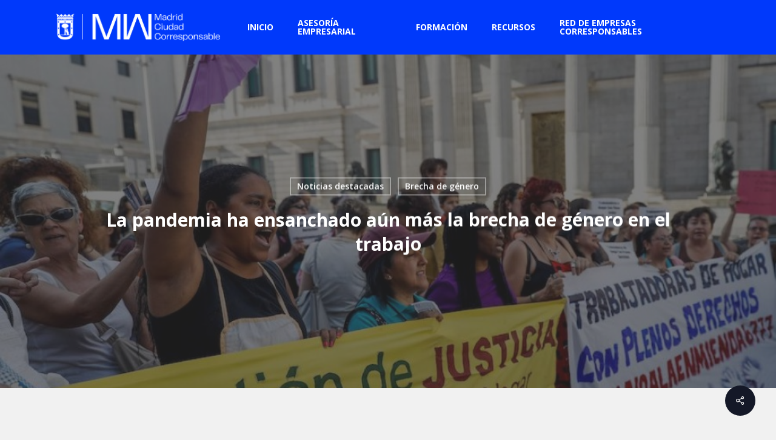

--- FILE ---
content_type: text/html; charset=UTF-8
request_url: https://www.madridcorresponsable.es/noticias/la-pandemia-ha-ensanchado-aun-mas-la-brecha-de-genero-en-el-trabajo/
body_size: 21718
content:
<!doctype html>
<html lang="es" class="no-js">
<head>
	<meta charset="UTF-8">
	<meta name="viewport" content="width=device-width, initial-scale=1, maximum-scale=1, user-scalable=0" /><link rel="shortcut icon" href="https://www.madridcorresponsable.es/wp-content/uploads/2020/08/madrid-favicon.png" /><title>La pandemia ha ensanchado aún más la brecha de género en el trabajo &#8211; Madrid Corresponsable</title>
<meta name='robots' content='max-image-preview:large' />
	<style>img:is([sizes="auto" i], [sizes^="auto," i]) { contain-intrinsic-size: 3000px 1500px }</style>
	<link rel='dns-prefetch' href='//www.googletagmanager.com' />
<link rel='dns-prefetch' href='//fonts.googleapis.com' />
<link rel="alternate" type="application/rss+xml" title="Madrid Corresponsable &raquo; Feed" href="https://www.madridcorresponsable.es/feed/" />
<link rel="alternate" type="application/rss+xml" title="Madrid Corresponsable &raquo; Feed de los comentarios" href="https://www.madridcorresponsable.es/comments/feed/" />
<link rel="alternate" type="text/calendar" title="Madrid Corresponsable &raquo; iCal Feed" href="https://www.madridcorresponsable.es/agenda/?ical=1" />
<script type="text/javascript">
/* <![CDATA[ */
window._wpemojiSettings = {"baseUrl":"https:\/\/s.w.org\/images\/core\/emoji\/15.0.3\/72x72\/","ext":".png","svgUrl":"https:\/\/s.w.org\/images\/core\/emoji\/15.0.3\/svg\/","svgExt":".svg","source":{"concatemoji":"https:\/\/www.madridcorresponsable.es\/wp-includes\/js\/wp-emoji-release.min.js?ver=6.7.1"}};
/*! This file is auto-generated */
!function(i,n){var o,s,e;function c(e){try{var t={supportTests:e,timestamp:(new Date).valueOf()};sessionStorage.setItem(o,JSON.stringify(t))}catch(e){}}function p(e,t,n){e.clearRect(0,0,e.canvas.width,e.canvas.height),e.fillText(t,0,0);var t=new Uint32Array(e.getImageData(0,0,e.canvas.width,e.canvas.height).data),r=(e.clearRect(0,0,e.canvas.width,e.canvas.height),e.fillText(n,0,0),new Uint32Array(e.getImageData(0,0,e.canvas.width,e.canvas.height).data));return t.every(function(e,t){return e===r[t]})}function u(e,t,n){switch(t){case"flag":return n(e,"\ud83c\udff3\ufe0f\u200d\u26a7\ufe0f","\ud83c\udff3\ufe0f\u200b\u26a7\ufe0f")?!1:!n(e,"\ud83c\uddfa\ud83c\uddf3","\ud83c\uddfa\u200b\ud83c\uddf3")&&!n(e,"\ud83c\udff4\udb40\udc67\udb40\udc62\udb40\udc65\udb40\udc6e\udb40\udc67\udb40\udc7f","\ud83c\udff4\u200b\udb40\udc67\u200b\udb40\udc62\u200b\udb40\udc65\u200b\udb40\udc6e\u200b\udb40\udc67\u200b\udb40\udc7f");case"emoji":return!n(e,"\ud83d\udc26\u200d\u2b1b","\ud83d\udc26\u200b\u2b1b")}return!1}function f(e,t,n){var r="undefined"!=typeof WorkerGlobalScope&&self instanceof WorkerGlobalScope?new OffscreenCanvas(300,150):i.createElement("canvas"),a=r.getContext("2d",{willReadFrequently:!0}),o=(a.textBaseline="top",a.font="600 32px Arial",{});return e.forEach(function(e){o[e]=t(a,e,n)}),o}function t(e){var t=i.createElement("script");t.src=e,t.defer=!0,i.head.appendChild(t)}"undefined"!=typeof Promise&&(o="wpEmojiSettingsSupports",s=["flag","emoji"],n.supports={everything:!0,everythingExceptFlag:!0},e=new Promise(function(e){i.addEventListener("DOMContentLoaded",e,{once:!0})}),new Promise(function(t){var n=function(){try{var e=JSON.parse(sessionStorage.getItem(o));if("object"==typeof e&&"number"==typeof e.timestamp&&(new Date).valueOf()<e.timestamp+604800&&"object"==typeof e.supportTests)return e.supportTests}catch(e){}return null}();if(!n){if("undefined"!=typeof Worker&&"undefined"!=typeof OffscreenCanvas&&"undefined"!=typeof URL&&URL.createObjectURL&&"undefined"!=typeof Blob)try{var e="postMessage("+f.toString()+"("+[JSON.stringify(s),u.toString(),p.toString()].join(",")+"));",r=new Blob([e],{type:"text/javascript"}),a=new Worker(URL.createObjectURL(r),{name:"wpTestEmojiSupports"});return void(a.onmessage=function(e){c(n=e.data),a.terminate(),t(n)})}catch(e){}c(n=f(s,u,p))}t(n)}).then(function(e){for(var t in e)n.supports[t]=e[t],n.supports.everything=n.supports.everything&&n.supports[t],"flag"!==t&&(n.supports.everythingExceptFlag=n.supports.everythingExceptFlag&&n.supports[t]);n.supports.everythingExceptFlag=n.supports.everythingExceptFlag&&!n.supports.flag,n.DOMReady=!1,n.readyCallback=function(){n.DOMReady=!0}}).then(function(){return e}).then(function(){var e;n.supports.everything||(n.readyCallback(),(e=n.source||{}).concatemoji?t(e.concatemoji):e.wpemoji&&e.twemoji&&(t(e.twemoji),t(e.wpemoji)))}))}((window,document),window._wpemojiSettings);
/* ]]> */
</script>
<link rel='stylesheet' id='tribe-events-pro-mini-calendar-block-styles-css' href='https://www.madridcorresponsable.es/wp-content/plugins/events-calendar-pro/src/resources/css/tribe-events-pro-mini-calendar-block.min.css?ver=7.0.0' type='text/css' media='all' />
<link rel='stylesheet' id='cuar.frontend-css' href='https://www.madridcorresponsable.es/wp-content/plugins/customer-area/skins/frontend/master/assets/css/styles.min.css?ver=8.2.4' type='text/css' media='all' />
<style id='wp-emoji-styles-inline-css' type='text/css'>

	img.wp-smiley, img.emoji {
		display: inline !important;
		border: none !important;
		box-shadow: none !important;
		height: 1em !important;
		width: 1em !important;
		margin: 0 0.07em !important;
		vertical-align: -0.1em !important;
		background: none !important;
		padding: 0 !important;
	}
</style>
<link rel='stylesheet' id='wp-block-library-css' href='https://www.madridcorresponsable.es/wp-includes/css/dist/block-library/style.min.css?ver=6.7.1' type='text/css' media='all' />
<style id='qsm-quiz-style-inline-css' type='text/css'>


</style>
<style id='global-styles-inline-css' type='text/css'>
:root{--wp--preset--aspect-ratio--square: 1;--wp--preset--aspect-ratio--4-3: 4/3;--wp--preset--aspect-ratio--3-4: 3/4;--wp--preset--aspect-ratio--3-2: 3/2;--wp--preset--aspect-ratio--2-3: 2/3;--wp--preset--aspect-ratio--16-9: 16/9;--wp--preset--aspect-ratio--9-16: 9/16;--wp--preset--color--black: #000000;--wp--preset--color--cyan-bluish-gray: #abb8c3;--wp--preset--color--white: #ffffff;--wp--preset--color--pale-pink: #f78da7;--wp--preset--color--vivid-red: #cf2e2e;--wp--preset--color--luminous-vivid-orange: #ff6900;--wp--preset--color--luminous-vivid-amber: #fcb900;--wp--preset--color--light-green-cyan: #7bdcb5;--wp--preset--color--vivid-green-cyan: #00d084;--wp--preset--color--pale-cyan-blue: #8ed1fc;--wp--preset--color--vivid-cyan-blue: #0693e3;--wp--preset--color--vivid-purple: #9b51e0;--wp--preset--gradient--vivid-cyan-blue-to-vivid-purple: linear-gradient(135deg,rgba(6,147,227,1) 0%,rgb(155,81,224) 100%);--wp--preset--gradient--light-green-cyan-to-vivid-green-cyan: linear-gradient(135deg,rgb(122,220,180) 0%,rgb(0,208,130) 100%);--wp--preset--gradient--luminous-vivid-amber-to-luminous-vivid-orange: linear-gradient(135deg,rgba(252,185,0,1) 0%,rgba(255,105,0,1) 100%);--wp--preset--gradient--luminous-vivid-orange-to-vivid-red: linear-gradient(135deg,rgba(255,105,0,1) 0%,rgb(207,46,46) 100%);--wp--preset--gradient--very-light-gray-to-cyan-bluish-gray: linear-gradient(135deg,rgb(238,238,238) 0%,rgb(169,184,195) 100%);--wp--preset--gradient--cool-to-warm-spectrum: linear-gradient(135deg,rgb(74,234,220) 0%,rgb(151,120,209) 20%,rgb(207,42,186) 40%,rgb(238,44,130) 60%,rgb(251,105,98) 80%,rgb(254,248,76) 100%);--wp--preset--gradient--blush-light-purple: linear-gradient(135deg,rgb(255,206,236) 0%,rgb(152,150,240) 100%);--wp--preset--gradient--blush-bordeaux: linear-gradient(135deg,rgb(254,205,165) 0%,rgb(254,45,45) 50%,rgb(107,0,62) 100%);--wp--preset--gradient--luminous-dusk: linear-gradient(135deg,rgb(255,203,112) 0%,rgb(199,81,192) 50%,rgb(65,88,208) 100%);--wp--preset--gradient--pale-ocean: linear-gradient(135deg,rgb(255,245,203) 0%,rgb(182,227,212) 50%,rgb(51,167,181) 100%);--wp--preset--gradient--electric-grass: linear-gradient(135deg,rgb(202,248,128) 0%,rgb(113,206,126) 100%);--wp--preset--gradient--midnight: linear-gradient(135deg,rgb(2,3,129) 0%,rgb(40,116,252) 100%);--wp--preset--font-size--small: 13px;--wp--preset--font-size--medium: 20px;--wp--preset--font-size--large: 36px;--wp--preset--font-size--x-large: 42px;--wp--preset--spacing--20: 0.44rem;--wp--preset--spacing--30: 0.67rem;--wp--preset--spacing--40: 1rem;--wp--preset--spacing--50: 1.5rem;--wp--preset--spacing--60: 2.25rem;--wp--preset--spacing--70: 3.38rem;--wp--preset--spacing--80: 5.06rem;--wp--preset--shadow--natural: 6px 6px 9px rgba(0, 0, 0, 0.2);--wp--preset--shadow--deep: 12px 12px 50px rgba(0, 0, 0, 0.4);--wp--preset--shadow--sharp: 6px 6px 0px rgba(0, 0, 0, 0.2);--wp--preset--shadow--outlined: 6px 6px 0px -3px rgba(255, 255, 255, 1), 6px 6px rgba(0, 0, 0, 1);--wp--preset--shadow--crisp: 6px 6px 0px rgba(0, 0, 0, 1);}:root { --wp--style--global--content-size: 1300px;--wp--style--global--wide-size: 1300px; }:where(body) { margin: 0; }.wp-site-blocks > .alignleft { float: left; margin-right: 2em; }.wp-site-blocks > .alignright { float: right; margin-left: 2em; }.wp-site-blocks > .aligncenter { justify-content: center; margin-left: auto; margin-right: auto; }:where(.is-layout-flex){gap: 0.5em;}:where(.is-layout-grid){gap: 0.5em;}.is-layout-flow > .alignleft{float: left;margin-inline-start: 0;margin-inline-end: 2em;}.is-layout-flow > .alignright{float: right;margin-inline-start: 2em;margin-inline-end: 0;}.is-layout-flow > .aligncenter{margin-left: auto !important;margin-right: auto !important;}.is-layout-constrained > .alignleft{float: left;margin-inline-start: 0;margin-inline-end: 2em;}.is-layout-constrained > .alignright{float: right;margin-inline-start: 2em;margin-inline-end: 0;}.is-layout-constrained > .aligncenter{margin-left: auto !important;margin-right: auto !important;}.is-layout-constrained > :where(:not(.alignleft):not(.alignright):not(.alignfull)){max-width: var(--wp--style--global--content-size);margin-left: auto !important;margin-right: auto !important;}.is-layout-constrained > .alignwide{max-width: var(--wp--style--global--wide-size);}body .is-layout-flex{display: flex;}.is-layout-flex{flex-wrap: wrap;align-items: center;}.is-layout-flex > :is(*, div){margin: 0;}body .is-layout-grid{display: grid;}.is-layout-grid > :is(*, div){margin: 0;}body{padding-top: 0px;padding-right: 0px;padding-bottom: 0px;padding-left: 0px;}:root :where(.wp-element-button, .wp-block-button__link){background-color: #32373c;border-width: 0;color: #fff;font-family: inherit;font-size: inherit;line-height: inherit;padding: calc(0.667em + 2px) calc(1.333em + 2px);text-decoration: none;}.has-black-color{color: var(--wp--preset--color--black) !important;}.has-cyan-bluish-gray-color{color: var(--wp--preset--color--cyan-bluish-gray) !important;}.has-white-color{color: var(--wp--preset--color--white) !important;}.has-pale-pink-color{color: var(--wp--preset--color--pale-pink) !important;}.has-vivid-red-color{color: var(--wp--preset--color--vivid-red) !important;}.has-luminous-vivid-orange-color{color: var(--wp--preset--color--luminous-vivid-orange) !important;}.has-luminous-vivid-amber-color{color: var(--wp--preset--color--luminous-vivid-amber) !important;}.has-light-green-cyan-color{color: var(--wp--preset--color--light-green-cyan) !important;}.has-vivid-green-cyan-color{color: var(--wp--preset--color--vivid-green-cyan) !important;}.has-pale-cyan-blue-color{color: var(--wp--preset--color--pale-cyan-blue) !important;}.has-vivid-cyan-blue-color{color: var(--wp--preset--color--vivid-cyan-blue) !important;}.has-vivid-purple-color{color: var(--wp--preset--color--vivid-purple) !important;}.has-black-background-color{background-color: var(--wp--preset--color--black) !important;}.has-cyan-bluish-gray-background-color{background-color: var(--wp--preset--color--cyan-bluish-gray) !important;}.has-white-background-color{background-color: var(--wp--preset--color--white) !important;}.has-pale-pink-background-color{background-color: var(--wp--preset--color--pale-pink) !important;}.has-vivid-red-background-color{background-color: var(--wp--preset--color--vivid-red) !important;}.has-luminous-vivid-orange-background-color{background-color: var(--wp--preset--color--luminous-vivid-orange) !important;}.has-luminous-vivid-amber-background-color{background-color: var(--wp--preset--color--luminous-vivid-amber) !important;}.has-light-green-cyan-background-color{background-color: var(--wp--preset--color--light-green-cyan) !important;}.has-vivid-green-cyan-background-color{background-color: var(--wp--preset--color--vivid-green-cyan) !important;}.has-pale-cyan-blue-background-color{background-color: var(--wp--preset--color--pale-cyan-blue) !important;}.has-vivid-cyan-blue-background-color{background-color: var(--wp--preset--color--vivid-cyan-blue) !important;}.has-vivid-purple-background-color{background-color: var(--wp--preset--color--vivid-purple) !important;}.has-black-border-color{border-color: var(--wp--preset--color--black) !important;}.has-cyan-bluish-gray-border-color{border-color: var(--wp--preset--color--cyan-bluish-gray) !important;}.has-white-border-color{border-color: var(--wp--preset--color--white) !important;}.has-pale-pink-border-color{border-color: var(--wp--preset--color--pale-pink) !important;}.has-vivid-red-border-color{border-color: var(--wp--preset--color--vivid-red) !important;}.has-luminous-vivid-orange-border-color{border-color: var(--wp--preset--color--luminous-vivid-orange) !important;}.has-luminous-vivid-amber-border-color{border-color: var(--wp--preset--color--luminous-vivid-amber) !important;}.has-light-green-cyan-border-color{border-color: var(--wp--preset--color--light-green-cyan) !important;}.has-vivid-green-cyan-border-color{border-color: var(--wp--preset--color--vivid-green-cyan) !important;}.has-pale-cyan-blue-border-color{border-color: var(--wp--preset--color--pale-cyan-blue) !important;}.has-vivid-cyan-blue-border-color{border-color: var(--wp--preset--color--vivid-cyan-blue) !important;}.has-vivid-purple-border-color{border-color: var(--wp--preset--color--vivid-purple) !important;}.has-vivid-cyan-blue-to-vivid-purple-gradient-background{background: var(--wp--preset--gradient--vivid-cyan-blue-to-vivid-purple) !important;}.has-light-green-cyan-to-vivid-green-cyan-gradient-background{background: var(--wp--preset--gradient--light-green-cyan-to-vivid-green-cyan) !important;}.has-luminous-vivid-amber-to-luminous-vivid-orange-gradient-background{background: var(--wp--preset--gradient--luminous-vivid-amber-to-luminous-vivid-orange) !important;}.has-luminous-vivid-orange-to-vivid-red-gradient-background{background: var(--wp--preset--gradient--luminous-vivid-orange-to-vivid-red) !important;}.has-very-light-gray-to-cyan-bluish-gray-gradient-background{background: var(--wp--preset--gradient--very-light-gray-to-cyan-bluish-gray) !important;}.has-cool-to-warm-spectrum-gradient-background{background: var(--wp--preset--gradient--cool-to-warm-spectrum) !important;}.has-blush-light-purple-gradient-background{background: var(--wp--preset--gradient--blush-light-purple) !important;}.has-blush-bordeaux-gradient-background{background: var(--wp--preset--gradient--blush-bordeaux) !important;}.has-luminous-dusk-gradient-background{background: var(--wp--preset--gradient--luminous-dusk) !important;}.has-pale-ocean-gradient-background{background: var(--wp--preset--gradient--pale-ocean) !important;}.has-electric-grass-gradient-background{background: var(--wp--preset--gradient--electric-grass) !important;}.has-midnight-gradient-background{background: var(--wp--preset--gradient--midnight) !important;}.has-small-font-size{font-size: var(--wp--preset--font-size--small) !important;}.has-medium-font-size{font-size: var(--wp--preset--font-size--medium) !important;}.has-large-font-size{font-size: var(--wp--preset--font-size--large) !important;}.has-x-large-font-size{font-size: var(--wp--preset--font-size--x-large) !important;}
:where(.wp-block-post-template.is-layout-flex){gap: 1.25em;}:where(.wp-block-post-template.is-layout-grid){gap: 1.25em;}
:where(.wp-block-columns.is-layout-flex){gap: 2em;}:where(.wp-block-columns.is-layout-grid){gap: 2em;}
:root :where(.wp-block-pullquote){font-size: 1.5em;line-height: 1.6;}
</style>
<link rel='stylesheet' id='contact-form-7-css' href='https://www.madridcorresponsable.es/wp-content/plugins/contact-form-7/includes/css/styles.css?ver=6.0.1' type='text/css' media='all' />
<link rel='stylesheet' id='salient-social-css' href='https://www.madridcorresponsable.es/wp-content/plugins/salient-social/css/style.css?ver=1.2.5' type='text/css' media='all' />
<style id='salient-social-inline-css' type='text/css'>

  .sharing-default-minimal .nectar-love.loved,
  body .nectar-social[data-color-override="override"].fixed > a:before, 
  body .nectar-social[data-color-override="override"].fixed .nectar-social-inner a,
  .sharing-default-minimal .nectar-social[data-color-override="override"] .nectar-social-inner a:hover,
  .nectar-social.vertical[data-color-override="override"] .nectar-social-inner a:hover {
    background-color: #141827;
  }
  .nectar-social.hover .nectar-love.loved,
  .nectar-social.hover > .nectar-love-button a:hover,
  .nectar-social[data-color-override="override"].hover > div a:hover,
  #single-below-header .nectar-social[data-color-override="override"].hover > div a:hover,
  .nectar-social[data-color-override="override"].hover .share-btn:hover,
  .sharing-default-minimal .nectar-social[data-color-override="override"] .nectar-social-inner a {
    border-color: #141827;
  }
  #single-below-header .nectar-social.hover .nectar-love.loved i,
  #single-below-header .nectar-social.hover[data-color-override="override"] a:hover,
  #single-below-header .nectar-social.hover[data-color-override="override"] a:hover i,
  #single-below-header .nectar-social.hover .nectar-love-button a:hover i,
  .nectar-love:hover i,
  .hover .nectar-love:hover .total_loves,
  .nectar-love.loved i,
  .nectar-social.hover .nectar-love.loved .total_loves,
  .nectar-social.hover .share-btn:hover, 
  .nectar-social[data-color-override="override"].hover .nectar-social-inner a:hover,
  .nectar-social[data-color-override="override"].hover > div:hover span,
  .sharing-default-minimal .nectar-social[data-color-override="override"] .nectar-social-inner a:not(:hover) i,
  .sharing-default-minimal .nectar-social[data-color-override="override"] .nectar-social-inner a:not(:hover) {
    color: #141827;
  }
</style>
<link rel='stylesheet' id='font-awesome-css' href='https://www.madridcorresponsable.es/wp-content/themes/salient/css/font-awesome-legacy.min.css?ver=4.7.1' type='text/css' media='all' />
<link rel='stylesheet' id='salient-grid-system-css' href='https://www.madridcorresponsable.es/wp-content/themes/salient/css/build/grid-system.css?ver=16.2.2' type='text/css' media='all' />
<link rel='stylesheet' id='main-styles-css' href='https://www.madridcorresponsable.es/wp-content/themes/salient/css/build/style.css?ver=16.2.2' type='text/css' media='all' />
<link rel='stylesheet' id='nectar-single-styles-css' href='https://www.madridcorresponsable.es/wp-content/themes/salient/css/build/single.css?ver=16.2.2' type='text/css' media='all' />
<link rel='stylesheet' id='nectar-cf7-css' href='https://www.madridcorresponsable.es/wp-content/themes/salient/css/build/third-party/cf7.css?ver=16.2.2' type='text/css' media='all' />
<link rel='stylesheet' id='nectar-basic-events-calendar-css' href='https://www.madridcorresponsable.es/wp-content/themes/salient/css/build/third-party/events-calendar.css?ver=16.2.2' type='text/css' media='all' />
<link rel='stylesheet' id='nectar_default_font_open_sans-css' href='https://fonts.googleapis.com/css?family=Open+Sans%3A300%2C400%2C600%2C700&#038;subset=latin%2Clatin-ext' type='text/css' media='all' />
<link rel='stylesheet' id='responsive-css' href='https://www.madridcorresponsable.es/wp-content/themes/salient/css/build/responsive.css?ver=16.2.2' type='text/css' media='all' />
<link rel='stylesheet' id='select2-css' href='https://www.madridcorresponsable.es/wp-content/themes/salient/css/build/plugins/select2.css?ver=4.0.1' type='text/css' media='all' />
<link rel='stylesheet' id='skin-ascend-css' href='https://www.madridcorresponsable.es/wp-content/themes/salient/css/build/ascend.css?ver=16.2.2' type='text/css' media='all' />
<link rel='stylesheet' id='salient-wp-menu-dynamic-css' href='https://www.madridcorresponsable.es/wp-content/uploads/salient/menu-dynamic.css?ver=33309' type='text/css' media='all' />
<link rel='stylesheet' id='dynamic-css-css' href='https://www.madridcorresponsable.es/wp-content/themes/salient/css/salient-dynamic-styles.css?ver=73281' type='text/css' media='all' />
<style id='dynamic-css-inline-css' type='text/css'>
#page-header-bg[data-post-hs="default_minimal"] .inner-wrap{text-align:center}#page-header-bg[data-post-hs="default_minimal"] .inner-wrap >a,.material #page-header-bg.fullscreen-header .inner-wrap >a{color:#fff;font-weight:600;border:var(--nectar-border-thickness) solid rgba(255,255,255,0.4);padding:4px 10px;margin:5px 6px 0 5px;display:inline-block;transition:all 0.2s ease;-webkit-transition:all 0.2s ease;font-size:14px;line-height:18px}body.material #page-header-bg.fullscreen-header .inner-wrap >a{margin-bottom:15px;}body.material #page-header-bg.fullscreen-header .inner-wrap >a{border:none;padding:6px 10px}body[data-button-style^="rounded"] #page-header-bg[data-post-hs="default_minimal"] .inner-wrap >a,body[data-button-style^="rounded"].material #page-header-bg.fullscreen-header .inner-wrap >a{border-radius:100px}body.single [data-post-hs="default_minimal"] #single-below-header span,body.single .heading-title[data-header-style="default_minimal"] #single-below-header span{line-height:14px;}#page-header-bg[data-post-hs="default_minimal"] #single-below-header{text-align:center;position:relative;z-index:100}#page-header-bg[data-post-hs="default_minimal"] #single-below-header span{float:none;display:inline-block}#page-header-bg[data-post-hs="default_minimal"] .inner-wrap >a:hover,#page-header-bg[data-post-hs="default_minimal"] .inner-wrap >a:focus{border-color:transparent}#page-header-bg.fullscreen-header .avatar,#page-header-bg[data-post-hs="default_minimal"] .avatar{border-radius:100%}#page-header-bg.fullscreen-header .meta-author span,#page-header-bg[data-post-hs="default_minimal"] .meta-author span{display:block}#page-header-bg.fullscreen-header .meta-author img{margin-bottom:0;height:50px;width:auto}#page-header-bg[data-post-hs="default_minimal"] .meta-author img{margin-bottom:0;height:40px;width:auto}#page-header-bg[data-post-hs="default_minimal"] .author-section{position:absolute;bottom:30px}#page-header-bg.fullscreen-header .meta-author,#page-header-bg[data-post-hs="default_minimal"] .meta-author{font-size:18px}#page-header-bg.fullscreen-header .author-section .meta-date,#page-header-bg[data-post-hs="default_minimal"] .author-section .meta-date{font-size:12px;color:rgba(255,255,255,0.8)}#page-header-bg.fullscreen-header .author-section .meta-date i{font-size:12px}#page-header-bg[data-post-hs="default_minimal"] .author-section .meta-date i{font-size:11px;line-height:14px}#page-header-bg[data-post-hs="default_minimal"] .author-section .avatar-post-info{position:relative;top:-5px}#page-header-bg.fullscreen-header .author-section a,#page-header-bg[data-post-hs="default_minimal"] .author-section a{display:block;margin-bottom:-2px}#page-header-bg[data-post-hs="default_minimal"] .author-section a{font-size:14px;line-height:14px}#page-header-bg.fullscreen-header .author-section a:hover,#page-header-bg[data-post-hs="default_minimal"] .author-section a:hover{color:rgba(255,255,255,0.85)!important}#page-header-bg.fullscreen-header .author-section,#page-header-bg[data-post-hs="default_minimal"] .author-section{width:100%;z-index:10;text-align:center}#page-header-bg.fullscreen-header .author-section{margin-top:25px;}#page-header-bg.fullscreen-header .author-section span,#page-header-bg[data-post-hs="default_minimal"] .author-section span{padding-left:0;line-height:20px;font-size:20px}#page-header-bg.fullscreen-header .author-section .avatar-post-info,#page-header-bg[data-post-hs="default_minimal"] .author-section .avatar-post-info{margin-left:10px}#page-header-bg.fullscreen-header .author-section .avatar-post-info,#page-header-bg.fullscreen-header .author-section .meta-author,#page-header-bg[data-post-hs="default_minimal"] .author-section .avatar-post-info,#page-header-bg[data-post-hs="default_minimal"] .author-section .meta-author{text-align:left;display:inline-block;top:9px}@media only screen and (min-width :690px) and (max-width :999px){body.single-post #page-header-bg[data-post-hs="default_minimal"]{padding-top:10%;padding-bottom:10%;}}@media only screen and (max-width :690px){#ajax-content-wrap #page-header-bg[data-post-hs="default_minimal"] #single-below-header span:not(.rich-snippet-hidden),#ajax-content-wrap .row.heading-title[data-header-style="default_minimal"] .col.section-title span.meta-category{display:inline-block;}.container-wrap[data-remove-post-comment-number="0"][data-remove-post-author="0"][data-remove-post-date="0"] .heading-title[data-header-style="default_minimal"] #single-below-header > span,#page-header-bg[data-post-hs="default_minimal"] .span_6[data-remove-post-comment-number="0"][data-remove-post-author="0"][data-remove-post-date="0"] #single-below-header > span{padding:0 8px;}.container-wrap[data-remove-post-comment-number="0"][data-remove-post-author="0"][data-remove-post-date="0"] .heading-title[data-header-style="default_minimal"] #single-below-header span,#page-header-bg[data-post-hs="default_minimal"] .span_6[data-remove-post-comment-number="0"][data-remove-post-author="0"][data-remove-post-date="0"] #single-below-header span{font-size:13px;line-height:10px;}.material #page-header-bg.fullscreen-header .author-section{margin-top:5px;}#page-header-bg.fullscreen-header .author-section{bottom:20px;}#page-header-bg.fullscreen-header .author-section .meta-date:not(.updated){margin-top:-4px;display:block;}#page-header-bg.fullscreen-header .author-section .avatar-post-info{margin:10px 0 0 0;}}#page-header-bg h1,#page-header-bg .subheader,.nectar-box-roll .overlaid-content h1,.nectar-box-roll .overlaid-content .subheader,#page-header-bg #portfolio-nav a i,body .section-title #portfolio-nav a:hover i,.page-header-no-bg h1,.page-header-no-bg span,#page-header-bg #portfolio-nav a i,#page-header-bg span,#page-header-bg #single-below-header a:hover,#page-header-bg #single-below-header a:focus,#page-header-bg.fullscreen-header .author-section a{color:#ffffff!important;}body #page-header-bg .pinterest-share i,body #page-header-bg .facebook-share i,body #page-header-bg .linkedin-share i,body #page-header-bg .twitter-share i,body #page-header-bg .google-plus-share i,body #page-header-bg .icon-salient-heart,body #page-header-bg .icon-salient-heart-2{color:#ffffff;}#page-header-bg[data-post-hs="default_minimal"] .inner-wrap > a:not(:hover){color:#ffffff;border-color:rgba(255,255,255,0.4);}.single #page-header-bg #single-below-header > span{border-color:rgba(255,255,255,0.4);}body .section-title #portfolio-nav a:hover i{opacity:0.75;}.single #page-header-bg .blog-title #single-meta .nectar-social.hover > div a,.single #page-header-bg .blog-title #single-meta > div a,.single #page-header-bg .blog-title #single-meta ul .n-shortcode a,#page-header-bg .blog-title #single-meta .nectar-social.hover .share-btn{border-color:rgba(255,255,255,0.4);}.single #page-header-bg .blog-title #single-meta .nectar-social.hover > div a:hover,#page-header-bg .blog-title #single-meta .nectar-social.hover .share-btn:hover,.single #page-header-bg .blog-title #single-meta div > a:hover,.single #page-header-bg .blog-title #single-meta ul .n-shortcode a:hover,.single #page-header-bg .blog-title #single-meta ul li:not(.meta-share-count):hover > a{border-color:rgba(255,255,255,1);}.single #page-header-bg #single-meta div span,.single #page-header-bg #single-meta > div a,.single #page-header-bg #single-meta > div i{color:#ffffff!important;}.single #page-header-bg #single-meta ul .meta-share-count .nectar-social a i{color:rgba(255,255,255,0.7)!important;}.single #page-header-bg #single-meta ul .meta-share-count .nectar-social a:hover i{color:rgba(255,255,255,1)!important;}@media only screen and (min-width:1000px){body #ajax-content-wrap.no-scroll{min-height:calc(100vh - 90px);height:calc(100vh - 90px)!important;}}@media only screen and (min-width:1000px){#page-header-wrap.fullscreen-header,#page-header-wrap.fullscreen-header #page-header-bg,html:not(.nectar-box-roll-loaded) .nectar-box-roll > #page-header-bg.fullscreen-header,.nectar_fullscreen_zoom_recent_projects,#nectar_fullscreen_rows:not(.afterLoaded) > div{height:calc(100vh - 89px);}.wpb_row.vc_row-o-full-height.top-level,.wpb_row.vc_row-o-full-height.top-level > .col.span_12{min-height:calc(100vh - 89px);}html:not(.nectar-box-roll-loaded) .nectar-box-roll > #page-header-bg.fullscreen-header{top:90px;}.nectar-slider-wrap[data-fullscreen="true"]:not(.loaded),.nectar-slider-wrap[data-fullscreen="true"]:not(.loaded) .swiper-container{height:calc(100vh - 88px)!important;}.admin-bar .nectar-slider-wrap[data-fullscreen="true"]:not(.loaded),.admin-bar .nectar-slider-wrap[data-fullscreen="true"]:not(.loaded) .swiper-container{height:calc(100vh - 88px - 32px)!important;}}.admin-bar[class*="page-template-template-no-header"] .wpb_row.vc_row-o-full-height.top-level,.admin-bar[class*="page-template-template-no-header"] .wpb_row.vc_row-o-full-height.top-level > .col.span_12{min-height:calc(100vh - 32px);}body[class*="page-template-template-no-header"] .wpb_row.vc_row-o-full-height.top-level,body[class*="page-template-template-no-header"] .wpb_row.vc_row-o-full-height.top-level > .col.span_12{min-height:100vh;}@media only screen and (max-width:999px){.using-mobile-browser #nectar_fullscreen_rows:not(.afterLoaded):not([data-mobile-disable="on"]) > div{height:calc(100vh - 116px);}.using-mobile-browser .wpb_row.vc_row-o-full-height.top-level,.using-mobile-browser .wpb_row.vc_row-o-full-height.top-level > .col.span_12,[data-permanent-transparent="1"].using-mobile-browser .wpb_row.vc_row-o-full-height.top-level,[data-permanent-transparent="1"].using-mobile-browser .wpb_row.vc_row-o-full-height.top-level > .col.span_12{min-height:calc(100vh - 116px);}html:not(.nectar-box-roll-loaded) .nectar-box-roll > #page-header-bg.fullscreen-header,.nectar_fullscreen_zoom_recent_projects,.nectar-slider-wrap[data-fullscreen="true"]:not(.loaded),.nectar-slider-wrap[data-fullscreen="true"]:not(.loaded) .swiper-container,#nectar_fullscreen_rows:not(.afterLoaded):not([data-mobile-disable="on"]) > div{height:calc(100vh - 63px);}.wpb_row.vc_row-o-full-height.top-level,.wpb_row.vc_row-o-full-height.top-level > .col.span_12{min-height:calc(100vh - 63px);}body[data-transparent-header="false"] #ajax-content-wrap.no-scroll{min-height:calc(100vh - 63px);height:calc(100vh - 63px);}}.screen-reader-text,.nectar-skip-to-content:not(:focus){border:0;clip:rect(1px,1px,1px,1px);clip-path:inset(50%);height:1px;margin:-1px;overflow:hidden;padding:0;position:absolute!important;width:1px;word-wrap:normal!important;}.row .col img:not([srcset]){width:auto;}.row .col img.img-with-animation.nectar-lazy:not([srcset]){width:100%;}
@font-face {
    font-family: 'Telegraf';
    src:    url("https://www.madridcorresponsable.es/wp-content/themes/salient/css/fonts/Telegraf-Regular.otf") format("opentype");
    font-weight: normal;
    font-style: normal;
}



#footer-outer #footer-widgets .col p a:hover {
    color: #fa635b  !important;
}

.single-portfolio .row .col.section-title h1, .single-portfolio .row .col.section-title .subheader {
    text-align: left;
}

div.col.span_12.section-title.no-date h1 {
    margin: -70px;
    padding-top: 80px;
}

.project-sharing {
    display: none;
}

a.nectar-button.large.see-through-2 {
    width: 142px;
}

div.breadcrumbs {
    padding-left: 43px;
}

@media only screen and (min-width:1000px){    
 body #header-secondary-outer #social {   
  float: right !important; 
}
}
</style>
<style id='posts-table-pro-head-inline-css' type='text/css'>
table.posts-data-table { visibility: hidden; }
</style>
<link rel='stylesheet' id='redux-google-fonts-salient_redux-css' href='https://fonts.googleapis.com/css?family=Open+Sans%3A700%2C400&#038;ver=6.7.1' type='text/css' media='all' />
<script type="text/javascript" src="https://www.madridcorresponsable.es/wp-includes/js/jquery/jquery.min.js?ver=3.7.1" id="jquery-core-js"></script>
<script type="text/javascript" src="https://www.madridcorresponsable.es/wp-includes/js/jquery/jquery-migrate.min.js?ver=3.4.1" id="jquery-migrate-js"></script>

<!-- Google tag (gtag.js) snippet added by Site Kit -->

<!-- Google Analytics snippet added by Site Kit -->
<script type="text/javascript" src="https://www.googletagmanager.com/gtag/js?id=G-GEFXKFHN41" id="google_gtagjs-js" async></script>
<script type="text/javascript" id="google_gtagjs-js-after">
/* <![CDATA[ */
window.dataLayer = window.dataLayer || [];function gtag(){dataLayer.push(arguments);}
gtag("set","linker",{"domains":["www.madridcorresponsable.es"]});
gtag("js", new Date());
gtag("set", "developer_id.dZTNiMT", true);
gtag("config", "G-GEFXKFHN41");
 window._googlesitekit = window._googlesitekit || {}; window._googlesitekit.throttledEvents = []; window._googlesitekit.gtagEvent = (name, data) => { var key = JSON.stringify( { name, data } ); if ( !! window._googlesitekit.throttledEvents[ key ] ) { return; } window._googlesitekit.throttledEvents[ key ] = true; setTimeout( () => { delete window._googlesitekit.throttledEvents[ key ]; }, 5 ); gtag( "event", name, { ...data, event_source: "site-kit" } ); } 
/* ]]> */
</script>

<!-- End Google tag (gtag.js) snippet added by Site Kit -->
<script></script><link rel="https://api.w.org/" href="https://www.madridcorresponsable.es/wp-json/" /><link rel="alternate" title="JSON" type="application/json" href="https://www.madridcorresponsable.es/wp-json/wp/v2/posts/3022" /><link rel="EditURI" type="application/rsd+xml" title="RSD" href="https://www.madridcorresponsable.es/xmlrpc.php?rsd" />
<meta name="generator" content="WordPress 6.7.1" />
<link rel="canonical" href="https://www.madridcorresponsable.es/noticias/la-pandemia-ha-ensanchado-aun-mas-la-brecha-de-genero-en-el-trabajo/" />
<link rel='shortlink' href='https://www.madridcorresponsable.es/?p=3022' />
<link rel="alternate" title="oEmbed (JSON)" type="application/json+oembed" href="https://www.madridcorresponsable.es/wp-json/oembed/1.0/embed?url=https%3A%2F%2Fwww.madridcorresponsable.es%2Fnoticias%2Fla-pandemia-ha-ensanchado-aun-mas-la-brecha-de-genero-en-el-trabajo%2F" />
<link rel="alternate" title="oEmbed (XML)" type="text/xml+oembed" href="https://www.madridcorresponsable.es/wp-json/oembed/1.0/embed?url=https%3A%2F%2Fwww.madridcorresponsable.es%2Fnoticias%2Fla-pandemia-ha-ensanchado-aun-mas-la-brecha-de-genero-en-el-trabajo%2F&#038;format=xml" />
<!-- start Simple Custom CSS and JS -->
<script type="text/javascript">
 




</script>
<!-- end Simple Custom CSS and JS -->
<!-- start Simple Custom CSS and JS -->
<style type="text/css">
/* Añade aquí tu código CSS.

Por ejemplo:
.ejemplo {
    color: red;
}

Para mejorar tu conocimiento sobre CSS knowledge echa un vistazo a http://www.w3schools.com/css/css_syntax.asp

Fin del comentario */ 

.wplf-lostpassword {display:none;}

.blog-recent .col .post-header .title a {
	color: var(--tec-color-text-primary) !important;
}

.tribe-common a:not(.tribe-common-anchor--unstyle) {
	color: var(--tec-color-text-primary) !important;	
}

#slide-out-widget-area{
	background-color:#0039fb !important;
	
}
#slide-out-widget-area a{
	color:white !important;	
}
#slide-out-widget-area a:hover{
	color:grey !important;
	
}

.hiddenrow {display:none !important;}

.wpb_wrapper>div {margin-bottom: 0px !important;}

#botoncentrado {text-align:center;}


#full-busqueda-select {
	padding: 10px !important;
	width: 100% !important;
	overflow:hidden !important;
	max-width: 300px !important;
	border: 2px solid #ccc !important;
	border-radius: 0 !important;
	background-color: #f9f9f9;
	font-size: 17px !important;
	font-family: inherit;
	color: #0a0a0a !important;
}

.select2-selection:hover {
	border: 2px solid #ccc !important;
	border-radius: 0 !important;
	background-color: #f9f9f9 !important;
	color: #0a0a0a !important; 
}


.select2-container .select2-selection--single .select2-selection__rendered {
    padding-left: 30px !important;
    padding-right: 50px !important;
    padding-top: 10px;
    padding-bottom: 10px;
    font-size: 17px;
}

.select2-selection--single:hover {
	border-color: #ccc !important;
	background-color: #f9f9f9 !important;
	color: #0a0a0a !important; 
}

body[data-fancy-form-rcs="1"] .select2-container--default .select2-selection--single:hover, body[data-fancy-form-rcs="1"] .select2-container--default.select2-container--open .select2-selection--single {
	border-color: #0039fb !important;
	background-color: #0039fb !important;
	color: #0a0a0a !important; 	
}


    .buscar-boton-custom {
        padding: 15px 22px !important;
        background-color: #0039fb !important; /* Color de fondo azul */
        color: white; /* Color del texto */
        font-family: inherit;
        font-size: inherit;
        line-height: inherit;
        border: none;
        border-radius: 0;
        cursor: pointer;
        margin: 0 0 0 .625em;
        word-break: normal;
    }

    .buscar-boton-custom:hover {
        background-color: #002db3; /* Color al hacer hover */
    }</style>
<!-- end Simple Custom CSS and JS -->
<!-- start Simple Custom CSS and JS -->
<style type="text/css">
.article-content-wrap {
	padding: 4% !important;
	height:350px !important;
}

.post-meta {display:none !important;}

.masonry.classic_enhanced .masonry-blog-item h3.title {
	line-height: 23px !important;
	font-size: 17px !important;	
}




#copyright .span_5{
	justify-content:center;
	align-items:center;
	text-align:center !important;
	width:100% !important;
}

body[data-form-submit="regular"] button[type=submit] { 
	background-color: #0039fb !important;
}

/******************/
.tribe-events-header{display:none !important;}
/******************/
.tribe-events-calendar-list-nav{
	display:none !important;
}

/*TAMAÑO EVENTOS CALENDARIO LISTA*/
.tribe-events .tribe-events-calendar-list__event-header>:last-child {
    font-size: 16px;
    margin-bottom: 0;
    line-height: 1.1;
}
.tribe-events-c-subscribe-dropdown{
	display:none !important;
}


/*INVERTIDO*/

/* Estado inicial del botón */
.boton-custom-inv {
    background-color: #0039fb !important; /* Fondo azul */
    color: white !important; /* Texto blanco */
    text-align: center !important;
    border: 1px solid #0039fb !important; /* Añadí un borde azul */
}

/* El texto del botón */
.boton-custom-inv span {
    color: white !important; /* Color de texto blanco */
}

/* Estado hover del botón */
.boton-custom-inv:hover {
    background-color: white !important; /* Fondo blanco */
    color: #0039fb !important; /* Texto azul */
    border: 1px solid #0039fb !important; /* Mantener borde azul */
}

/* El texto del botón al hacer hover */
.boton-custom-inv:hover span {
    color: #0039fb !important; /* Texto azul */
}



/*BOTON AZUL*/
.boton-custom{
	background-color:white !important;
	color:#0039fb !important;
	text-align:center !important;
	 border: 1px solid #0039fb !important;
}
.boton-custom span{
	
	color:#0039fb !important;
}
.boton-custom:hover{
	background-color:#0039fb !important;
	
}
.boton-custom:hover span{
	color:white !important;
	
}
/*BOTON CORAL*/
.boton-custom2{
	background-color:white !important;
	color:#eb5b4f !important;
}
.boton-custom2 span{
	
	color:#eb5b4f !important;
}
.boton-custom2:hover{
	background-color:#eb5b4f !important;
	
}
.boton-custom2:hover span{
	color:white !important;
}

/*BOTON VERDE*/

.boton-custom3{
	background-color:white !important;
	color:#49a951 !important;
}
.boton-custom3 span{
	
	color:#49a951 !important;
}
.boton-custom3:hover{
	background-color:#49a951 !important;
	
}
.boton-custom3:hover span{
	color:white !important;
}
/*BOTON Naranja*/

.boton-custom4{
	background-color:white !important;
	color:#f1883f !important;
}
.boton-custom4 span{
	
	color:#f1883f !important;
}
.boton-custom4:hover{
	background-color:#f1883f !important;
	
}
.boton-custom4:hover span{
	color:white !important;
}

.home .post-featured-img img {
    height: 140px;
    object-fit: contain !important;
}
.tribe-events-list .tribe-events-list-event-title {
    font-size: 14px !important; /* Cambia este valor para ajustar el tamaño */
    line-height: 1.4  !important; /* Ajusta la altura de la línea si es necesario */
}
.tribe-events-calendar-latest-past__event-title {
    font-size: 14px !important; /* Cambia este valor para ajustar el tamaño */
    line-height: 1.4  !important; /* Ajusta la altura de la línea si es necesario */
}
.tribe-events-l-container{
	padding-top:15px !important;
	padding-bottom:15px !important;
	min-height:350px !important;
	margin-bottom:0px !important;
}

/* Reducir el tamaño de los números de los días en el calendario */
.tribe-events-calendar-month__day-date-daynum {
    font-size: 10px; /* Ajusta este valor según lo necesites */
}

/* Reducir el tamaño de las iniciales de los días de la semana */
.tribe-events-calendar-month__header-column-title {
    font-size: 12px !important; /* Ajusta este valor según lo necesites */
}


.acolorblanco {color:white !important;}

.titlered {
  font-size: 30px !important;
  line-height: 40px !important;
  text-transform: none;
    letter-spacing: 0;
  font-weight: 700;
}

.redempresas1 {
  background: #1773c8;
  color: white;
  padding: 16px;
  padding-bottom: 0px;
}

.redempresas2 {
  background: #1773c8;
  color: white;
  padding: 16px;
  padding-bottom: 25px !important;
}

.redempresas3 {
  background: #eb5b4f;
  color: white;
  padding: 16px;
  padding-bottom: 0px;
}

.redempresas4 {
  background: #eb5b4f;
  color: white;
  padding: 16px;
  padding-bottom: 25px !important;
}



.w13floatleft {width: 13.5%; float: left;}
.w13floatleftmargin5 {width: 13.5%; float: left; margin-left: 10px;}



.home .article-content-wrap {background-color: #fff !important;}

.home .blog-recent[data-style*="classic_enhanced"] .article-content-wrap {padding: 6%!important;}

.home .post-featured-img img {height: 140px; object-fit: cover;}

.home .status-publish {background: white !important;}

.home .post-meta {display:none !important;}

.home .excerpt {display:none !important;}

.home .article-content-wrap .title {color: #000 !important;font-size: 16px; line-height: 25px;margin-top: 10px;}

.home .blog-recent[data-style*="classic_enhanced"] .inner-wrap {padding-bottom: 0px!important;}



.page-id-2588 .dlp-folders .posts-table-wrapper {
    margin-bottom: -30px !important;
}

.page-id-3649 .dlp-folders .posts-table-wrapper {
    margin-bottom: -30px !important;
}

.orangetheme {
  color:#eb5b4f;
}

.colorwhitetx > span {color:#fff !important;}

#header-outer[data-format="centered-menu"] header#top .span_9 {
  width: 82%;
}

body[data-fancy-form-rcs="1"] [type="radio"]:not(:checked)+label, body[data-fancy-form-rcs="1"] [type="radio"]:checked+label {
    color: #000000!important;
}

.bordeform {
    border: solid 1px;
    padding: 60px !important;
    margin: 40px;
}

.nomarginbottom {
  margin-bottom: 0px !important;
}

.tooltip {
  position: relative;
  display: inline-block;
  border-bottom: 0px dotted black;
  cursor: pointer;
  font-size: 14pt;
  display: block !important;
}

.tooltip .tooltiptext {
    visibility: hidden;
    width: 750px;
    background-color: #eb5b4fde;
    color: #fff;
    text-align: center;
    border-radius: 0px;
    padding: 10px 10px 0px 10px;
    position: absolute;
    z-index: 1;
    bottom: 120%;
    left: 0;
    margin-left: 0px;
}

.tooltip:hover .tooltiptext {
  visibility: visible;
}


/* ESPACIO PRIVADO ARCHIVOS QUITAR SUBHEADER ETC */
#single-below-header {display:none;}
#single-meta {display:none;}

.cuar-single-post-header {display:none!important;}
.cuar-single-post-content-wrapper {margin-top:30px!important;}

.collection-footer-metas {display:none!important;}

.menu-item-3540 > a {font-weight:800;}
/*.menu-item-2596 > a {font-weight:800;}*/
.menu-item-2307 > a {font-weight:800;}
.menu-item-2591 > a {font-weight:800;}
.menu-item-2652 > a {font-weight:800;}

.members-access-error {max-width: 450px !important;}

.su-spoiler-style-fancy>.su-spoiler-title {
    background: #e4850f4d!important;
    font-size: 1.0em!important;
}

.su-spoiler-style-fancy {
  border-radius: 0px!important;
}

.su-spoiler-style-fancy>.su-spoiler-title {
  border-radius: 0px!important;  
}

.img-icon {margin-bottom: 0 !important;}
/*.marginbottomzero {margin-bottom: 0 !important;}*/

.pad20left {margin-left:20px;}

* {
  box-sizing: border-box;
}

.rowempresa {
  display: flex;
}

/* Create three equal columns that sits next to each other */
.column001 {
  flex: 33.33%;
  padding: 5px;
}

.column002 {
  flex: 66.66%;
  padding: 30px 5px 5px 15px;
}

.column002-15 {
  flex: 66.66%;
  padding: 15px 5px 5px 15px;
}

.bold, strong, b {font-weight: 800 !important;}

.menu-item-2137 {display:none !important;}

.post-header > h5 {
  font-size: 15px !important;
  text-transform: initial !important;
  line-height: 20px !important;
  text-align: left !important;
}

@media only screen and (min-width: 1824px) {
.wpgmp_tabs_container {
    width: 24% !important;
    max-width: 24% !important;
}

  .one-second.column {
    width: 49%;
    float: left;
}
.margen5 {
    margin-left:17px;  
}
.acolorblanco {color:white !important;}

.padding20 {
  padding: 20px;
}

.bottom10 {
  margin-bottom: 30px !important;
}
  
  }

.ns-id-5f883d5f38001 {height: 350px !important;}
.nectar-fancy-box[data-style=hover_desc] .hover-content {
    line-height: 1.5em;
    max-width: 100%;
    transition: opacity .18s cubic-bezier(.05,.2,.1,1), transform .18s cubic-bezier(.05,.2,.1,1);
}

.nectar-fancy-box[data-style=hover_desc] {
    display: flex;
    flex-wrap: wrap;
    padding: 5%;
    transition: transform .65s cubic-bezier(.05,.2,.1,1), box-shadow .65s cubic-bezier(.05,.2,.1,1);
}

.post-2273 {display:none;}

.meta-category {display:none !important;}

.masonry.material .masonry-blog-item .article-content-wrap {padding: 20px 30px 30px 30px!important;}

.nomostrar {display:none;}

.category-120 .subheader {display:none;}

.single.single-post .section-title h1 {
    max-width: 930px;
}

header#top .sf-menu li ul li a {text-transform: initial !important;}

#menu-item-2028 {margin-left: 180px;}

*/* {font-family: 'telegrafregular', 'Open Sans' !important;}

p {font-family: 'telegrafregular', 'Open Sans' !important;}

p {font-family: 'Telegraf', 'Open Sans' !important;}

*/



.wpgmp-map-2 .wpgmp_pagination a {background-color: #ffffff !important;}

.wpgmp-map-2 .wpgmp_tabs_container .wpgmp_tabs li a.active {background-color: #1a1a1a !important;}

#s2id_autogen1 {display:none !important;}

.contactbox {height:370px}

.blog .title {margin-top: 10px;font-size: 27px !important; }

.blog .meta-category {display:none !important;}
.grav-wrap {display:none;}

.single-post .meta-author {display:none !important;}
.single-post .meta-category {display:none !important;}
.single-post .meta-comment-count {display:none !important;}


.menu-item-2137 {float:right !important;}
.menu-item-2138 {float:right !important;}

.page-id-0 .tml-login {
  
  margin-top: 2%;
    background: #fff;
    position: relative;
    -webkit-border-radius: 5px;
    -moz-border-radius: 5px;
    -ms-border-radius: 5px;
    -o-border-radius: 5px;
    border-radius: 5px;
    -webkit-box-shadow: 0 0 15px rgba(0,0,0,.8);
    box-shadow: 0 0 15px rgba(0,0,0,.8);
    max-width: 350px;
    padding: 26px 26px 6px 26px;
    width: 100%;

}

.members-access-error {
    margin-top: 2%;
    background: #fff;
    position: relative;
    -webkit-border-radius: 5px;
    -moz-border-radius: 5px;
    -ms-border-radius: 5px;
    -o-border-radius: 5px;
    border-radius: 5px;
    -webkit-box-shadow: 0 0 15px rgba(0,0,0,.8);
    box-shadow: 0 0 15px rgba(0,0,0,.8);
    max-width: 350px;
    padding: 26px 26px 6px 26px;
    width: 100%;
}

.page-id-0 .tml-links {display:none;}

.borderpadding20 {border: 1.2px solid; padding: 20px;}
.sombra {box-shadow: -2px 2px 4px #666;}

.sombra2 {box-shadow: 8px 8px #888888;}

.main-content a {color:#141827 !important;}
.main-content a:hover {color:#141827;text-decoration: underline;}

.underli:hover {text-decoration: underline;} 

.loguser {color:white;float: right;margin-top: 23px;}

.small-nav .loguser {margin-top: 13px;}

#footer-outer .row {
    padding: 26px 0px 0px 0px;
    margin-bottom: 0px;
}

@media only screen and (min-width: 767px) {
.single-post .entry-title {
    font-family: Lato;
    text-transform: none;
    letter-spacing: 0;
    font-size: 30px !important;
    line-height: 40px !important;
    font-weight: 700;
}
  
.page-id-0 .tml-login {  
    margin-left: 35%;
  }
}

/*
@media only screen and (max-width: 768px) {
  
.one-second.column {
    width: 49%;
    float: left;
}
.margen5 {
    margin-left:17px;  
}


.padding20 {
  padding: 20px;
}

.bottom10 {
  margin-bottom: 30px !important;
}  
  
}
*/


/*
@media only screen and (min-width: 767px) {

.postid-1778 body h1, body .row .col.section-title h1 {
    font-family: Roboto Condensed;
    text-transform: none;
    letter-spacing: 0;
    font-size: 88px !important;
    line-height: 95px !important;
    font-weight: 700;
}
  
}
*/  
  
.postid-1778 .wp-post-image {display:none;}





.postid-1778 input[type='checkbox'] {
    color: #000000!important;
}


.boxed-column {
   transition: box-shadow 0.3s ease, transform 0.3s ease;    
	border-radius: 20px 20px 20px 20px;
	flex: 1;
	margin-left: 0px !important;
	margin-right: 0px !important;
    box-sizing: border-box;}

.boxed-column:hover {
    box-shadow: 0 4px 8px rgba(0, 0, 0, 0.2);
    transform: translateY(-5px); /* Ajusta el valor según el efecto deseado */
}
.flex-row1 {
    display: flex !important;
    flex-wrap: wrap !important;
    gap: 30px !important; /* Ajusta el espacio entre columnas según tus necesidades */
}

.hover-wrap{
	margin-bottom:0px !important;
}

.nectar-flip-box {
    
    margin-bottom: 10px !important;
}

.box-inner-wrap {
    padding: 5% 15% !important;
   
}

.extras-wrapper .icon_search {
    display: none !important;
}
</style>
<!-- end Simple Custom CSS and JS -->
<meta name="generator" content="Site Kit by Google 1.141.0" /><meta name="tec-api-version" content="v1"><meta name="tec-api-origin" content="https://www.madridcorresponsable.es"><link rel="alternate" href="https://www.madridcorresponsable.es/wp-json/tribe/events/v1/" /><script type="text/javascript"> var root = document.getElementsByTagName( "html" )[0]; root.setAttribute( "class", "js" ); </script><meta name="google-site-verification" content="hSdJbhfmSPU3x-Fg-hZpIggBFBJRT_zE-TpQXpVDWWc"><meta name="generator" content="Powered by WPBakery Page Builder - drag and drop page builder for WordPress."/>

<!-- Google Tag Manager snippet added by Site Kit -->
<script type="text/javascript">
/* <![CDATA[ */

			( function( w, d, s, l, i ) {
				w[l] = w[l] || [];
				w[l].push( {'gtm.start': new Date().getTime(), event: 'gtm.js'} );
				var f = d.getElementsByTagName( s )[0],
					j = d.createElement( s ), dl = l != 'dataLayer' ? '&l=' + l : '';
				j.async = true;
				j.src = 'https://www.googletagmanager.com/gtm.js?id=' + i + dl;
				f.parentNode.insertBefore( j, f );
			} )( window, document, 'script', 'dataLayer', 'GTM-5VN4XW9' );
			
/* ]]> */
</script>

<!-- End Google Tag Manager snippet added by Site Kit -->
<meta name="generator" content="Powered by Slider Revolution 6.7.14 - responsive, Mobile-Friendly Slider Plugin for WordPress with comfortable drag and drop interface." />
<script>function setREVStartSize(e){
			//window.requestAnimationFrame(function() {
				window.RSIW = window.RSIW===undefined ? window.innerWidth : window.RSIW;
				window.RSIH = window.RSIH===undefined ? window.innerHeight : window.RSIH;
				try {
					var pw = document.getElementById(e.c).parentNode.offsetWidth,
						newh;
					pw = pw===0 || isNaN(pw) || (e.l=="fullwidth" || e.layout=="fullwidth") ? window.RSIW : pw;
					e.tabw = e.tabw===undefined ? 0 : parseInt(e.tabw);
					e.thumbw = e.thumbw===undefined ? 0 : parseInt(e.thumbw);
					e.tabh = e.tabh===undefined ? 0 : parseInt(e.tabh);
					e.thumbh = e.thumbh===undefined ? 0 : parseInt(e.thumbh);
					e.tabhide = e.tabhide===undefined ? 0 : parseInt(e.tabhide);
					e.thumbhide = e.thumbhide===undefined ? 0 : parseInt(e.thumbhide);
					e.mh = e.mh===undefined || e.mh=="" || e.mh==="auto" ? 0 : parseInt(e.mh,0);
					if(e.layout==="fullscreen" || e.l==="fullscreen")
						newh = Math.max(e.mh,window.RSIH);
					else{
						e.gw = Array.isArray(e.gw) ? e.gw : [e.gw];
						for (var i in e.rl) if (e.gw[i]===undefined || e.gw[i]===0) e.gw[i] = e.gw[i-1];
						e.gh = e.el===undefined || e.el==="" || (Array.isArray(e.el) && e.el.length==0)? e.gh : e.el;
						e.gh = Array.isArray(e.gh) ? e.gh : [e.gh];
						for (var i in e.rl) if (e.gh[i]===undefined || e.gh[i]===0) e.gh[i] = e.gh[i-1];
											
						var nl = new Array(e.rl.length),
							ix = 0,
							sl;
						e.tabw = e.tabhide>=pw ? 0 : e.tabw;
						e.thumbw = e.thumbhide>=pw ? 0 : e.thumbw;
						e.tabh = e.tabhide>=pw ? 0 : e.tabh;
						e.thumbh = e.thumbhide>=pw ? 0 : e.thumbh;
						for (var i in e.rl) nl[i] = e.rl[i]<window.RSIW ? 0 : e.rl[i];
						sl = nl[0];
						for (var i in nl) if (sl>nl[i] && nl[i]>0) { sl = nl[i]; ix=i;}
						var m = pw>(e.gw[ix]+e.tabw+e.thumbw) ? 1 : (pw-(e.tabw+e.thumbw)) / (e.gw[ix]);
						newh =  (e.gh[ix] * m) + (e.tabh + e.thumbh);
					}
					var el = document.getElementById(e.c);
					if (el!==null && el) el.style.height = newh+"px";
					el = document.getElementById(e.c+"_wrapper");
					if (el!==null && el) {
						el.style.height = newh+"px";
						el.style.display = "block";
					}
				} catch(e){
					console.log("Failure at Presize of Slider:" + e)
				}
			//});
		  };</script>
		<style type="text/css" id="wp-custom-css">
			.columna-1-4 {
    width: 25% !important;
    float: left;
    box-sizing: border-box;
}

/* Establecer el ancho de la segunda y tercera columna en 20.83% */
.columna-5-24 {
    width: 20.83% !important;
    float: left;
    box-sizing: border-box;
}

/* Establecer el ancho de la cuarta columna en 33.33% */
.columna-1-3 {
    width: 33.33% !important;
    float: left;
    box-sizing: border-box;
}		</style>
		<noscript><style> .wpb_animate_when_almost_visible { opacity: 1; }</style></noscript>
<script>
    document.addEventListener('DOMContentLoaded', function () {
        // Cambiar href de los enlaces con clase dlp-download-link
        const links = document.querySelectorAll('.dlp-download-link, .dlp-preview-button');
        links.forEach(link => {
            // Modificar href
            if (link.href && link.href.startsWith('http://')) {
                link.href = link.href.replace('http://', 'https://');
            }

            // Modificar data-download-url
            if (link.dataset.downloadUrl && link.dataset.downloadUrl.startsWith('http://')) {
                link.dataset.downloadUrl = link.dataset.downloadUrl.replace('http://', 'https://');
            }
        });
    });
</script>
	

                              <script>!function(a){var e="https://s.go-mpulse.net/boomerang/",t="addEventListener";if(""=="True")a.BOOMR_config=a.BOOMR_config||{},a.BOOMR_config.PageParams=a.BOOMR_config.PageParams||{},a.BOOMR_config.PageParams.pci=!0,e="https://s2.go-mpulse.net/boomerang/";if(window.BOOMR_API_key="KJ78P-LFQQK-URL3D-JQDVC-HRA8A",function(){function n(e){a.BOOMR_onload=e&&e.timeStamp||(new Date).getTime()}if(!a.BOOMR||!a.BOOMR.version&&!a.BOOMR.snippetExecuted){a.BOOMR=a.BOOMR||{},a.BOOMR.snippetExecuted=!0;var i,_,o,r=document.createElement("iframe");if(a[t])a[t]("load",n,!1);else if(a.attachEvent)a.attachEvent("onload",n);r.src="javascript:void(0)",r.title="",r.role="presentation",(r.frameElement||r).style.cssText="width:0;height:0;border:0;display:none;",o=document.getElementsByTagName("script")[0],o.parentNode.insertBefore(r,o);try{_=r.contentWindow.document}catch(O){i=document.domain,r.src="javascript:var d=document.open();d.domain='"+i+"';void(0);",_=r.contentWindow.document}_.open()._l=function(){var a=this.createElement("script");if(i)this.domain=i;a.id="boomr-if-as",a.src=e+"KJ78P-LFQQK-URL3D-JQDVC-HRA8A",BOOMR_lstart=(new Date).getTime(),this.body.appendChild(a)},_.write("<bo"+'dy onload="document._l();">'),_.close()}}(),"".length>0)if(a&&"performance"in a&&a.performance&&"function"==typeof a.performance.setResourceTimingBufferSize)a.performance.setResourceTimingBufferSize();!function(){if(BOOMR=a.BOOMR||{},BOOMR.plugins=BOOMR.plugins||{},!BOOMR.plugins.AK){var e=""=="true"?1:0,t="",n="aoe3z5yxzvmym2lnykha-f-0d431ef01-clientnsv4-s.akamaihd.net",i="false"=="true"?2:1,_={"ak.v":"39","ak.cp":"1529847","ak.ai":parseInt("931100",10),"ak.ol":"0","ak.cr":10,"ak.ipv":4,"ak.proto":"h2","ak.rid":"12b4d6d7","ak.r":38938,"ak.a2":e,"ak.m":"dscb","ak.n":"essl","ak.bpcip":"3.137.188.0","ak.cport":35582,"ak.gh":"23.55.170.156","ak.quicv":"","ak.tlsv":"tls1.3","ak.0rtt":"","ak.0rtt.ed":"","ak.csrc":"-","ak.acc":"","ak.t":"1768800910","ak.ak":"hOBiQwZUYzCg5VSAfCLimQ==IUV64Phb/yYs+nPfWXOzz7nFg/2Fb+QZQ7KJb0bKzohdfbZ2vzZDDw1FiPHT2781IKnAj+zJRqf6C5oyQsLtPGF9UyR+/JT/0K84asRcebxfXS3d+eC0RcuLbVEV1pYQUXdaj0ZI9rbKO/e8NMdGZuou3DmrL+26aW2+lcNsX6jckX1lyDZLJnvght2GhvrXRS1coUoK+bdu+e005uceDDb7kZCbwcSRfh9X6FgFxR/Eg8fSI7q0HHRc5qDgHRChXDFEM6NTDmBDBQLKjaEhQdyH4WthDMYlzYxI55M0CzgREqK/cDBvSje9M9Gh1TkRDpb/OmCTsUH3yWrgcM0VPI6u7yKEv9/XmfVp3m+ueA8vvxIwwgVZfOJXJhkXfRNDhdcrrW9DdV/+/7Ef+31nvEuq55cyJAASt7/mn+hwR5A=","ak.pv":"82","ak.dpoabenc":"","ak.tf":i};if(""!==t)_["ak.ruds"]=t;var o={i:!1,av:function(e){var t="http.initiator";if(e&&(!e[t]||"spa_hard"===e[t]))_["ak.feo"]=void 0!==a.aFeoApplied?1:0,BOOMR.addVar(_)},rv:function(){var a=["ak.bpcip","ak.cport","ak.cr","ak.csrc","ak.gh","ak.ipv","ak.m","ak.n","ak.ol","ak.proto","ak.quicv","ak.tlsv","ak.0rtt","ak.0rtt.ed","ak.r","ak.acc","ak.t","ak.tf"];BOOMR.removeVar(a)}};BOOMR.plugins.AK={akVars:_,akDNSPreFetchDomain:n,init:function(){if(!o.i){var a=BOOMR.subscribe;a("before_beacon",o.av,null,null),a("onbeacon",o.rv,null,null),o.i=!0}return this},is_complete:function(){return!0}}}}()}(window);</script></head><body data-rsssl=1 class="post-template-default single single-post postid-3022 single-format-standard tribe-no-js customer-area-active ascend wpb-js-composer js-comp-ver-7.6 vc_responsive" data-footer-reveal="false" data-footer-reveal-shadow="none" data-header-format="default" data-body-border="off" data-boxed-style="" data-header-breakpoint="1000" data-dropdown-style="minimal" data-cae="easeOutCubic" data-cad="750" data-megamenu-width="contained" data-aie="none" data-ls="magnific" data-apte="standard" data-hhun="0" data-fancy-form-rcs="1" data-form-style="default" data-form-submit="regular" data-is="minimal" data-button-style="default" data-user-account-button="false" data-flex-cols="true" data-col-gap="default" data-header-inherit-rc="false" data-header-search="false" data-animated-anchors="true" data-ajax-transitions="false" data-full-width-header="false" data-slide-out-widget-area="true" data-slide-out-widget-area-style="slide-out-from-right-hover" data-user-set-ocm="off" data-loading-animation="none" data-bg-header="true" data-responsive="1" data-ext-responsive="true" data-ext-padding="90" data-header-resize="1" data-header-color="custom" data-transparent-header="false" data-cart="false" data-remove-m-parallax="" data-remove-m-video-bgs="" data-m-animate="0" data-force-header-trans-color="light" data-smooth-scrolling="0" data-permanent-transparent="false" >
	
	<script type="text/javascript">
	 (function(window, document) {

		 if(navigator.userAgent.match(/(Android|iPod|iPhone|iPad|BlackBerry|IEMobile|Opera Mini)/)) {
			 document.body.className += " using-mobile-browser mobile ";
		 }
		 if(navigator.userAgent.match(/Mac/) && navigator.maxTouchPoints && navigator.maxTouchPoints > 2) {
			document.body.className += " using-ios-device ";
		}

		 if( !("ontouchstart" in window) ) {

			 var body = document.querySelector("body");
			 var winW = window.innerWidth;
			 var bodyW = body.clientWidth;

			 if (winW > bodyW + 4) {
				 body.setAttribute("style", "--scroll-bar-w: " + (winW - bodyW - 4) + "px");
			 } else {
				 body.setAttribute("style", "--scroll-bar-w: 0px");
			 }
		 }

	 })(window, document);
   </script>		<!-- Google Tag Manager (noscript) snippet added by Site Kit -->
		<noscript>
			<iframe src="https://www.googletagmanager.com/ns.html?id=GTM-5VN4XW9" height="0" width="0" style="display:none;visibility:hidden"></iframe>
		</noscript>
		<!-- End Google Tag Manager (noscript) snippet added by Site Kit -->
		<a href="#ajax-content-wrap" class="nectar-skip-to-content">Skip to main content</a>	
	<div id="header-space"  data-header-mobile-fixed='1'></div> 
	
		<div id="header-outer" data-has-menu="true" data-has-buttons="no" data-header-button_style="default" data-using-pr-menu="false" data-mobile-fixed="1" data-ptnm="false" data-lhe="animated_underline" data-user-set-bg="#0039fb" data-format="default" data-permanent-transparent="false" data-megamenu-rt="0" data-remove-fixed="0" data-header-resize="1" data-cart="false" data-transparency-option="0" data-box-shadow="none" data-shrink-num="20" data-using-secondary="0" data-using-logo="1" data-logo-height="50" data-m-logo-height="40" data-padding="20" data-full-width="false" data-condense="false" >
		
<header id="top">
	<div class="container">
		<div class="row">
			<div class="col span_3">
								<a id="logo" href="https://www.madridcorresponsable.es" data-supplied-ml-starting-dark="false" data-supplied-ml-starting="false" data-supplied-ml="false" >
					<img class="stnd skip-lazy default-logo dark-version" width="1126" height="204" alt="Madrid Corresponsable" src="https://www.madridcorresponsable.es/wp-content/uploads/2020/10/logo_madrid_corresponsable_blanco_retina_.png" srcset="https://www.madridcorresponsable.es/wp-content/uploads/2020/10/logo_madrid_corresponsable_blanco_retina_.png 1x, https://www.madridcorresponsable.es/wp-content/uploads/2020/10/logo_madrid_corresponsable_blanco_retina_.png 2x" />				</a>
							</div><!--/span_3-->

			<div class="col span_9 col_last">
									<div class="nectar-mobile-only mobile-header"><div class="inner"></div></div>
													<div class="slide-out-widget-area-toggle mobile-icon slide-out-from-right-hover" data-custom-color="false" data-icon-animation="simple-transform">
						<div> <a href="#sidewidgetarea" role="button" aria-label="Navigation Menu" aria-expanded="false" class="closed">
							<span class="screen-reader-text">Menu</span><span aria-hidden="true"> <i class="lines-button x2"> <i class="lines"></i> </i> </span>
						</a></div>
					</div>
				
									<nav>
													<ul class="sf-menu">
								<li id="menu-item-8590" class="menu-item menu-item-type-post_type menu-item-object-page menu-item-home nectar-regular-menu-item menu-item-8590"><a href="https://www.madridcorresponsable.es/"><span class="menu-title-text">Inicio</span></a></li>
<li id="menu-item-2105" class="menu-item menu-item-type-post_type menu-item-object-page nectar-regular-menu-item menu-item-2105"><a href="https://www.madridcorresponsable.es/asesoria-empresarial/"><span class="menu-title-text">Asesoría empresarial</span></a></li>
<li id="menu-item-8600" class="menu-item menu-item-type-post_type menu-item-object-page nectar-regular-menu-item menu-item-8600"><a href="https://www.madridcorresponsable.es/formacion/"><span class="menu-title-text">Formación</span></a></li>
<li id="menu-item-3657" class="menu-item menu-item-type-post_type menu-item-object-page nectar-regular-menu-item menu-item-3657"><a href="https://www.madridcorresponsable.es/recursos/"><span class="menu-title-text">Recursos</span></a></li>
<li id="menu-item-8628" class="menu-item menu-item-type-post_type menu-item-object-page nectar-regular-menu-item menu-item-8628"><a href="https://www.madridcorresponsable.es/red-de-empresas-corresponsables/"><span class="menu-title-text">Red de Empresas Corresponsables</span></a></li>
<li id="menu-item-2137" class="menu-item menu-item-type-tml_action menu-item-object-login nectar-regular-menu-item menu-item-2137"><a href="https://www.madridcorresponsable.es/wp-login.php?redirect_to=https%3A%2F%2Fwww.madridcorresponsable.es%2Fnoticias%2Fla-pandemia-ha-ensanchado-aun-mas-la-brecha-de-genero-en-el-trabajo%2F"><span class="menu-title-text">Acceso privado</span></a></li>
							</ul>
													<ul class="buttons sf-menu" data-user-set-ocm="off">

								
							</ul>
						
					</nav>

					
				</div><!--/span_9-->

				
			</div><!--/row-->
					</div><!--/container-->
	</header>		
	</div>
	
<div id="search-outer" class="nectar">
	<div id="search">
		<div class="container">
			 <div id="search-box">
				 <div class="inner-wrap">
					 <div class="col span_12">
						  <form role="search" action="https://www.madridcorresponsable.es/" method="GET">
															<input type="text" name="s"  value="Start Typing..." aria-label="Search" data-placeholder="Start Typing..." />
							
						<span><i>Press enter to begin your search</i></span>
												</form>
					</div><!--/span_12-->
				</div><!--/inner-wrap-->
			 </div><!--/search-box-->
			 <div id="close"><a href="#"><span class="screen-reader-text">Close Search</span>
				<span class="icon-salient-x" aria-hidden="true"></span>				 </a></div>
		 </div><!--/container-->
	</div><!--/search-->
</div><!--/search-outer-->
	<div id="ajax-content-wrap">
<div id="page-header-wrap" data-animate-in-effect="none" data-midnight="light" class="" style="height: 550px;"><div id="page-header-bg" class=" hentry" data-post-hs="default_minimal" data-padding-amt="normal" data-animate-in-effect="none" data-midnight="light" data-text-effect="" data-bg-pos="center" data-alignment="left" data-alignment-v="middle" data-parallax="1" data-height="550"  style="height:550px;">					<div class="page-header-bg-image-wrap" id="nectar-page-header-p-wrap" data-parallax-speed="fast">
						<div class="page-header-bg-image" style="background-image: url(https://www.madridcorresponsable.es/wp-content/uploads/2021/01/La-pandemia-ha-ensanchado-aún-más-la-brecha.jpeg);"></div>
					</div> 
				<div class="container"><img loading="lazy" class="hidden-social-img" src="https://www.madridcorresponsable.es/wp-content/uploads/2021/01/La-pandemia-ha-ensanchado-aún-más-la-brecha.jpeg" alt="La pandemia ha ensanchado aún más la brecha de género en el trabajo" style="display: none;" />
					<div class="row">
						<div class="col span_6 section-title blog-title" data-remove-post-date="0" data-remove-post-author="0" data-remove-post-comment-number="0">
							<div class="inner-wrap">

								<a class="noticias-destacadas" href="https://www.madridcorresponsable.es/noticias/category/noticias-destacadas/">Noticias destacadas</a><a class="brecha-de-genero" href="https://www.madridcorresponsable.es/noticias/category/brecha-de-genero/">Brecha de género</a>
								<h1 class="entry-title">La pandemia ha ensanchado aún más la brecha de género en el trabajo</h1>

								

																	<div id="single-below-header" data-hide-on-mobile="false">
										<span class="meta-author vcard author"><span class="fn"><span class="author-leading">By</span> <a href="https://www.madridcorresponsable.es/noticias/author/asistencia_tecnica/" title="Entradas de Servicio de Asistencia Técnica" rel="author">Servicio de Asistencia Técnica</a></span></span><span class="meta-date date published">9 diciembre, 2020</span><span class="meta-date date updated rich-snippet-hidden">octubre 24th, 2023</span><span class="meta-comment-count"><a href="https://www.madridcorresponsable.es/noticias/la-pandemia-ha-ensanchado-aun-mas-la-brecha-de-genero-en-el-trabajo/#respond">No Comments</a></span>									</div><!--/single-below-header-->
						
											</div>

				</div><!--/section-title-->
							</div><!--/row-->

			


			</div>
</div>

</div>

<div class="container-wrap no-sidebar" data-midnight="dark" data-remove-post-date="0" data-remove-post-author="0" data-remove-post-comment-number="0">
	<div class="container main-content">

		
		<div class="row">

			
			<div class="post-area col  span_12 col_last" role="main">

			
<article id="post-3022" class="post-3022 post type-post status-publish format-standard has-post-thumbnail category-noticias-destacadas category-brecha-de-genero">
  
  <div class="inner-wrap">

		<div class="post-content" data-hide-featured-media="1">
      
        <div class="content-inner"><p>Un informe hecho público este miércoles por Eurofound, revela que las medidas de confinamiento impuestas por los Gobiernos para intentar controlar los contagios y la crisis económica provocada por la pandemia han afectado de forma desproporcionada al empleo de las mujeres.</p>
<p>La brecha de género en el trabajo (es decir, el porcentaje de participación de hombres y mujeres en el mercado laboral), se ha ensanchado durante la crisis del coronavirus. Las medidas de confinamiento impuestas por los Gobiernos para intentar controlar los contagios y la crisis económica provocada por la pandemia han afectado de forma desproporcionada a las mujeres, empleadas mayoritarias de sectores económicos dedicados al servicio, de alto contacto social y bajos salarios y que han sido los más afectados por la crisis.</p>
<p>Leer más: <a href="https://www.publico.es/economia/pandemia-ensanchado-brecha-genero.html" target="_blank" rel="noopener noreferrer">https://www.publico.es/economia/pandemia-ensanchado-brecha-genero.html</a></p>
</div>        
      </div><!--/post-content-->
      
    </div><!--/inner-wrap-->
    
</article>
		</div><!--/post-area-->

			
		</div><!--/row-->

		<div class="row">

			
			<div class="comments-section" data-author-bio="false">
				
<div class="comment-wrap full-width-section custom-skip" data-midnight="dark" data-comments-open="false">


			<!-- If comments are closed. -->
		<!--<p class="nocomments">Comments are closed.</p>-->

	


</div>			</div>

		</div><!--/row-->

	</div><!--/container main-content-->
	</div><!--/container-wrap-->

<div class="nectar-social fixed" data-position="" data-rm-love="0" data-color-override="override"><a href="#"><i class="icon-default-style steadysets-icon-share"></i></a><div class="nectar-social-inner"><a class='facebook-share nectar-sharing' href='#' title='Share this'> <i class='fa fa-facebook'></i> <span class='social-text'>Share</span> </a><a class='twitter-share nectar-sharing' href='#' title='Share this'> <i class='fa icon-salient-x-twitter'></i> <span class='social-text'>Share</span> </a><a class='linkedin-share nectar-sharing' href='#' title='Share this'> <i class='fa fa-linkedin'></i> <span class='social-text'>Share</span> </a><a class='pinterest-share nectar-sharing' href='#' title='Pin this'> <i class='fa fa-pinterest'></i> <span class='social-text'>Pin</span> </a></div></div>
<div id="footer-outer" data-midnight="light" data-cols="4" data-custom-color="true" data-disable-copyright="false" data-matching-section-color="true" data-copyright-line="false" data-using-bg-img="false" data-bg-img-overlay="0.8" data-full-width="false" data-using-widget-area="true" data-link-hover="default">
	
		
	<div id="footer-widgets" data-has-widgets="true" data-cols="4">
		
		<div class="container">
			
						
			<div class="row">
				
								
				<div class="col span_3">
					<div id="custom_html-2" class="widget_text widget widget_custom_html"><div class="textwidget custom-html-widget"><img src="https://www.madridcorresponsable.es/wp-content/uploads/2024/10/logo_madrid_corresponsable_rojo-2.png" alt="" style="width:90% !important;">
<p style="font-size:12px;margin-bottom:0px;padding-bottom:0px;"><b>
	D.G. de Igualdad y Contra la Violencia de Género.</b>
</p>
<p style="font-size:12px;margin-bottom:0px;padding-bottom:0px;"><b>
A.G de Políticas Sociales, Familia e Igualdad.</b>
</p>
<p style="font-size:12px;margin-bottom:0px;padding-bottom:0px;">
<b>Ayuntamiento de Madrid.</b>
</p>
<br>
<strong>639 05 65 81</strong>
<a class="underli" href="mailto:contacto@madridcorresponsable.es">contacto@madridcorresponsable.es</a></div></div>					</div>
					
											
						<div class="col span_3">
							<div id="text-3" class="widget widget_text">			<div class="textwidget"><div style="padding-left: 5px;">
<h5 style="margin-top: 20px;">MADRID CORRESPONSABLE</h5>
<hr />
<ul style="font-size: 15px; margin-top: 20px;">
<li><strong><a href="https://www.madridcorresponsable.es/">&#8211; Inicio</a></strong></li>
<li><strong><a href="https://www.madridcorresponsable.es/empresas/">&#8211; Asesoría Empresarial</a></strong></li>
<li><strong><a href="https://www.madridcorresponsable.es/formacion-3/">&#8211; Formación</a></strong></li>
<li><strong><a href="https://www.madridcorresponsable.es/biblioteca/">&#8211; Recursos</a></strong></li>
<li><strong><a href="https://www.madridcorresponsable.es/empresas/red-de-empresas-corresponsables-de-la-ciudad-de-madrid/">&#8211; Red de Empresas Corresponsables</a></strong></li>
</ul>
</div>
</div>
		</div>								
							</div>
							
												
						
													<div class="col span_3">
								<div id="text-2" class="widget widget_text">			<div class="textwidget"><div style="padding: 0px 25px;">
<h5 style="margin-top: 20px;">TEXTOS LEGALES</h5>
<hr />
<ul style="margin-top: 20px; font-size: 15px;">
<li><strong><a href="https://www.madridcorresponsable.es/aviso-legal/">&#8211; Aviso Legal</a></strong></li>
<li><strong><a href="https://www.madridcorresponsable.es/politica-de-privacidad/">&#8211; Política de Privacidad</a></strong></li>
<li><strong><a href="https://www.madridcorresponsable.es/politica-de-cookies/">&#8211; Política de Cookies</a></strong></li>
</ul>
</div>
</div>
		</div>									
								</div>
														
															<div class="col span_3">
									<div id="custom_html-5" class="widget_text widget widget_custom_html"><div class="textwidget custom-html-widget"><div style="border:1px solid grey;padding-left:20px;padding-top: 15px;padding-bottom:15px;border-radius:20px">
  <article role="article" about="/no-path/433258.html" typeof="schema:WebPage">
    <div style="display: flex; align-items: center;">
      <img alt="" src="https://www.madridcorresponsable.es/wp-content/uploads/2024/10/logo_corresponsable_twitter.png" style="width:85px; margin-right: 10px;">
     <img src="https://www.madridcorresponsable.es/wp-content/uploads/2024/10/twitter.png" style="width:35px; margin-left:90px">
      <span style="visibility:hidden">Twitter</span>
    </div>
    <strong>Igualdad 🏛 Ayuntamiento de Madrid</strong>
    <div>
      <a href="https://twitter.com/MadridIgualdad" style="color:#0039fb !important;">@MadridIgualdad
</a>
    </div>
    <p style="font-size:11px !important;">Conoce los servicios públicos de Madrid Corresponsable...</p>
  </article>
</div>
</div></div>										
									</div>
																
							</div>
													</div><!--/container-->
					</div><!--/footer-widgets-->
					
					
  <div class="row" id="copyright" data-layout="default">
	
	<div class="container">
	   
				<div class="col span_5">
		   
			<p>© 2025 Madrid Corresponsable. Todos los derechos reservados</p>
		</div><!--/span_5-->
			   
	  <div class="col span_7 col_last">
      <ul class="social">
              </ul>
	  </div><!--/span_7-->
    
	  	
	</div><!--/container-->
  </div><!--/row-->
		
</div><!--/footer-outer-->


	<div id="slide-out-widget-area-bg" class="slide-out-from-right-hover dark">
				</div>

		<div id="slide-out-widget-area" class="slide-out-from-right-hover" data-dropdown-func="separate-dropdown-parent-link" data-back-txt="Back">

			
			<div class="inner" data-prepend-menu-mobile="false">

				<a class="slide_out_area_close" href="#"><span class="screen-reader-text">Close Menu</span>
					<span class="icon-salient-x icon-default-style"></span>				</a>


									<div class="off-canvas-menu-container mobile-only" role="navigation">

						
						<ul class="menu">
							<li class="menu-item menu-item-type-post_type menu-item-object-page menu-item-home menu-item-8590"><a href="https://www.madridcorresponsable.es/">Inicio</a></li>
<li class="menu-item menu-item-type-post_type menu-item-object-page menu-item-2105"><a href="https://www.madridcorresponsable.es/asesoria-empresarial/">Asesoría empresarial</a></li>
<li class="menu-item menu-item-type-post_type menu-item-object-page menu-item-8600"><a href="https://www.madridcorresponsable.es/formacion/">Formación</a></li>
<li class="menu-item menu-item-type-post_type menu-item-object-page menu-item-3657"><a href="https://www.madridcorresponsable.es/recursos/">Recursos</a></li>
<li class="menu-item menu-item-type-post_type menu-item-object-page menu-item-8628"><a href="https://www.madridcorresponsable.es/red-de-empresas-corresponsables/">Red de Empresas Corresponsables</a></li>
<li class="menu-item menu-item-type-tml_action menu-item-object-login menu-item-2137"><a href="https://www.madridcorresponsable.es/wp-login.php?redirect_to=https%3A%2F%2Fwww.madridcorresponsable.es%2Fnoticias%2Fla-pandemia-ha-ensanchado-aun-mas-la-brecha-de-genero-en-el-trabajo%2F">Acceso privado</a></li>

						</ul>

						<ul class="menu secondary-header-items">
													</ul>
					</div>
					
				</div>

				<div class="bottom-meta-wrap"></div><!--/bottom-meta-wrap-->
				</div>
		
</div> <!--/ajax-content-wrap-->

	<a id="to-top" aria-label="Back to top" href="#" class="mobile-disabled"><i role="presentation" class="fa fa-angle-up"></i></a>
	
		<script>
			window.RS_MODULES = window.RS_MODULES || {};
			window.RS_MODULES.modules = window.RS_MODULES.modules || {};
			window.RS_MODULES.waiting = window.RS_MODULES.waiting || [];
			window.RS_MODULES.defered = true;
			window.RS_MODULES.moduleWaiting = window.RS_MODULES.moduleWaiting || {};
			window.RS_MODULES.type = 'compiled';
		</script>
				<script>
		( function ( body ) {
			'use strict';
			body.className = body.className.replace( /\btribe-no-js\b/, 'tribe-js' );
		} )( document.body );
		</script>
		<script> /* <![CDATA[ */var tribe_l10n_datatables = {"aria":{"sort_ascending":": activate to sort column ascending","sort_descending":": activate to sort column descending"},"length_menu":"Show _MENU_ entries","empty_table":"No data available in table","info":"Showing _START_ to _END_ of _TOTAL_ entries","info_empty":"Showing 0 to 0 of 0 entries","info_filtered":"(filtered from _MAX_ total entries)","zero_records":"No matching records found","search":"Search:","all_selected_text":"All items on this page were selected. ","select_all_link":"Select all pages","clear_selection":"Clear Selection.","pagination":{"all":"All","next":"Next","previous":"Previous"},"select":{"rows":{"0":"","_":": Selected %d rows","1":": Selected 1 row"}},"datepicker":{"dayNames":["domingo","lunes","martes","mi\u00e9rcoles","jueves","viernes","s\u00e1bado"],"dayNamesShort":["Dom","Lun","Mar","Mi\u00e9","Jue","Vie","S\u00e1b"],"dayNamesMin":["D","L","M","X","J","V","S"],"monthNames":["enero","febrero","marzo","abril","mayo","junio","julio","agosto","septiembre","octubre","noviembre","diciembre"],"monthNamesShort":["enero","febrero","marzo","abril","mayo","junio","julio","agosto","septiembre","octubre","noviembre","diciembre"],"monthNamesMin":["Ene","Feb","Mar","Abr","May","Jun","Jul","Ago","Sep","Oct","Nov","Dic"],"nextText":"Next","prevText":"Prev","currentText":"Today","closeText":"Done","today":"Today","clear":"Clear"}};/* ]]> */ </script><link data-pagespeed-no-defer data-nowprocket data-wpacu-skip data-no-optimize data-noptimize rel='stylesheet' id='main-styles-non-critical-css' href='https://www.madridcorresponsable.es/wp-content/themes/salient/css/build/style-non-critical.css?ver=16.2.2' type='text/css' media='all' />
<link data-pagespeed-no-defer data-nowprocket data-wpacu-skip data-no-optimize data-noptimize rel='stylesheet' id='magnific-css' href='https://www.madridcorresponsable.es/wp-content/themes/salient/css/build/plugins/magnific.css?ver=8.6.0' type='text/css' media='all' />
<link data-pagespeed-no-defer data-nowprocket data-wpacu-skip data-no-optimize data-noptimize rel='stylesheet' id='nectar-ocm-core-css' href='https://www.madridcorresponsable.es/wp-content/themes/salient/css/build/off-canvas/core.css?ver=16.2.2' type='text/css' media='all' />
<link data-pagespeed-no-defer data-nowprocket data-wpacu-skip data-no-optimize data-noptimize rel='stylesheet' id='nectar-ocm-slide-out-right-hover-css' href='https://www.madridcorresponsable.es/wp-content/themes/salient/css/build/off-canvas/slide-out-right-hover.css?ver=16.2.2' type='text/css' media='all' />
<link rel='stylesheet' id='rs-plugin-settings-css' href='//www.madridcorresponsable.es/wp-content/plugins/revslider/sr6/assets/css/rs6.css?ver=6.7.14' type='text/css' media='all' />
<style id='rs-plugin-settings-inline-css' type='text/css'>
#rs-demo-id {}
</style>
<script type="text/javascript" src="https://www.madridcorresponsable.es/wp-includes/js/dist/hooks.min.js?ver=4d63a3d491d11ffd8ac6" id="wp-hooks-js"></script>
<script type="text/javascript" src="https://www.madridcorresponsable.es/wp-includes/js/dist/i18n.min.js?ver=5e580eb46a90c2b997e6" id="wp-i18n-js"></script>
<script type="text/javascript" id="wp-i18n-js-after">
/* <![CDATA[ */
wp.i18n.setLocaleData( { 'text direction\u0004ltr': [ 'ltr' ] } );
/* ]]> */
</script>
<script type="text/javascript" src="https://www.madridcorresponsable.es/wp-content/plugins/contact-form-7/includes/swv/js/index.js?ver=6.0.1" id="swv-js"></script>
<script type="text/javascript" id="contact-form-7-js-translations">
/* <![CDATA[ */
( function( domain, translations ) {
	var localeData = translations.locale_data[ domain ] || translations.locale_data.messages;
	localeData[""].domain = domain;
	wp.i18n.setLocaleData( localeData, domain );
} )( "contact-form-7", {"translation-revision-date":"2024-07-17 09:00:42+0000","generator":"GlotPress\/4.0.1","domain":"messages","locale_data":{"messages":{"":{"domain":"messages","plural-forms":"nplurals=2; plural=n != 1;","lang":"es"},"This contact form is placed in the wrong place.":["Este formulario de contacto est\u00e1 situado en el lugar incorrecto."],"Error:":["Error:"]}},"comment":{"reference":"includes\/js\/index.js"}} );
/* ]]> */
</script>
<script type="text/javascript" id="contact-form-7-js-before">
/* <![CDATA[ */
var wpcf7 = {
    "api": {
        "root": "https:\/\/www.madridcorresponsable.es\/wp-json\/",
        "namespace": "contact-form-7\/v1"
    }
};
/* ]]> */
</script>
<script type="text/javascript" src="https://www.madridcorresponsable.es/wp-content/plugins/contact-form-7/includes/js/index.js?ver=6.0.1" id="contact-form-7-js"></script>
<script type="text/javascript" src="//www.madridcorresponsable.es/wp-content/plugins/revslider/sr6/assets/js/rbtools.min.js?ver=6.7.14" defer async id="tp-tools-js"></script>
<script type="text/javascript" src="//www.madridcorresponsable.es/wp-content/plugins/revslider/sr6/assets/js/rs6.min.js?ver=6.7.14" defer async id="revmin-js"></script>
<script type="text/javascript" id="salient-social-js-extra">
/* <![CDATA[ */
var nectarLove = {"ajaxurl":"https:\/\/www.madridcorresponsable.es\/wp-admin\/admin-ajax.php","postID":"3022","rooturl":"https:\/\/www.madridcorresponsable.es","loveNonce":"e5b346f3b3"};
/* ]]> */
</script>
<script type="text/javascript" src="https://www.madridcorresponsable.es/wp-content/plugins/salient-social/js/salient-social.js?ver=1.2.5" id="salient-social-js"></script>
<script type="text/javascript" src="https://www.madridcorresponsable.es/wp-content/themes/salient/js/build/third-party/jquery.easing.min.js?ver=1.3" id="jquery-easing-js"></script>
<script type="text/javascript" src="https://www.madridcorresponsable.es/wp-content/themes/salient/js/build/third-party/jquery.mousewheel.min.js?ver=3.1.13" id="jquery-mousewheel-js"></script>
<script type="text/javascript" src="https://www.madridcorresponsable.es/wp-content/themes/salient/js/build/priority.js?ver=16.2.2" id="nectar_priority-js"></script>
<script type="text/javascript" src="https://www.madridcorresponsable.es/wp-content/themes/salient/js/build/third-party/transit.min.js?ver=0.9.9" id="nectar-transit-js"></script>
<script type="text/javascript" src="https://www.madridcorresponsable.es/wp-content/themes/salient/js/build/third-party/waypoints.js?ver=4.0.2" id="nectar-waypoints-js"></script>
<script type="text/javascript" src="https://www.madridcorresponsable.es/wp-content/plugins/salient-portfolio/js/third-party/imagesLoaded.min.js?ver=4.1.4" id="imagesLoaded-js"></script>
<script type="text/javascript" src="https://www.madridcorresponsable.es/wp-content/themes/salient/js/build/third-party/hoverintent.min.js?ver=1.9" id="hoverintent-js"></script>
<script type="text/javascript" src="https://www.madridcorresponsable.es/wp-content/themes/salient/js/build/third-party/magnific.js?ver=7.0.1" id="magnific-js"></script>
<script type="text/javascript" src="https://www.madridcorresponsable.es/wp-content/themes/salient/js/build/third-party/anime.min.js?ver=4.5.1" id="anime-js"></script>
<script type="text/javascript" src="https://www.madridcorresponsable.es/wp-content/themes/salient/js/build/third-party/superfish.js?ver=1.5.8" id="superfish-js"></script>
<script type="text/javascript" id="nectar-frontend-js-extra">
/* <![CDATA[ */
var nectarLove = {"ajaxurl":"https:\/\/www.madridcorresponsable.es\/wp-admin\/admin-ajax.php","postID":"3022","rooturl":"https:\/\/www.madridcorresponsable.es","disqusComments":"false","loveNonce":"e5b346f3b3","mapApiKey":"AIzaSyCUVUBiZZwZoSkRbRzpxCKEXgGtw5c_pR4"};
var nectarOptions = {"delay_js":"false","quick_search":"false","react_compat":"disabled","header_entrance":"false","dropdown_hover_intent":"default","simplify_ocm_mobile":"0","mobile_header_format":"default","ocm_btn_position":"default","left_header_dropdown_func":"default","ajax_add_to_cart":"0","ocm_remove_ext_menu_items":"remove_images","woo_product_filter_toggle":"0","woo_sidebar_toggles":"true","woo_sticky_sidebar":"0","woo_minimal_product_hover":"default","woo_minimal_product_effect":"default","woo_related_upsell_carousel":"false","woo_product_variable_select":"default","woo_using_cart_addons":"false"};
var nectar_front_i18n = {"menu":"Menu","next":"Next","previous":"Previous","close":"Close"};
/* ]]> */
</script>
<script type="text/javascript" src="https://www.madridcorresponsable.es/wp-content/themes/salient/js/build/init.js?ver=16.2.2" id="nectar-frontend-js"></script>
<script type="text/javascript" src="https://www.madridcorresponsable.es/wp-content/plugins/salient-core/js/third-party/touchswipe.min.js?ver=1.0" id="touchswipe-js"></script>
<script type="text/javascript" src="https://www.madridcorresponsable.es/wp-content/themes/salient/js/build/third-party/select2.min.js?ver=4.0.1" id="select2-js"></script>
<script type="text/javascript" src="https://www.madridcorresponsable.es/wp-content/plugins/google-site-kit/dist/assets/js/googlesitekit-events-provider-contact-form-7-21cf1c445673c649970d.js" id="googlesitekit-events-provider-contact-form-7-js" defer></script>
<script></script></body>
</html>